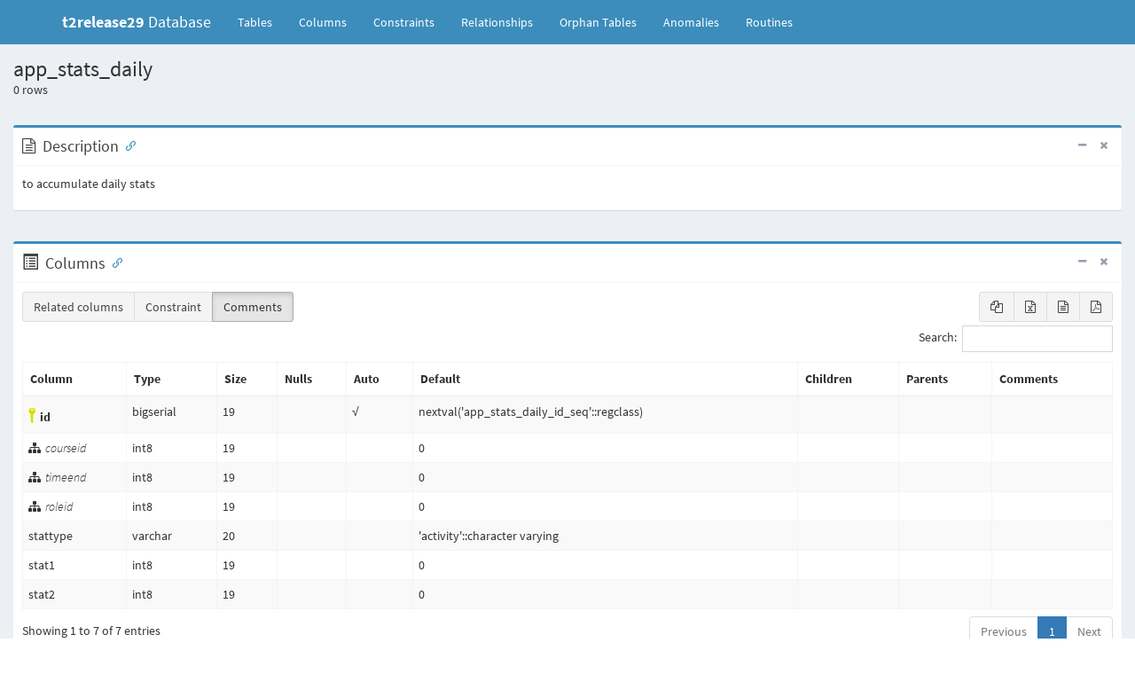

--- FILE ---
content_type: text/html
request_url: https://db-schema.totaralearning.com/t2-release-2.9/tables/app_stats_daily.html
body_size: 3225
content:
<!DOCTYPE html>
<html>
    <head>
        <meta charset="utf-8">
        <meta http-equiv="X-UA-Compatible" content="IE=edge">
        <title>app_stats_daily - t2release29 Database</title>
        <!-- Tell the browser to be responsive to screen width -->
        <meta content="width=device-width, initial-scale=1, maximum-scale=1, user-scalable=no" name="viewport">
        <link rel="icon" type="image/png" sizes="16x16" href="../favicon.png">
        <!-- Bootstrap 3.3.5 -->
        <link rel="stylesheet" href="../bower/admin-lte/bootstrap/css/bootstrap.min.css">
        <!-- Font Awesome -->
        <link rel="stylesheet" href="../bower/font-awesome/css/font-awesome.min.css">
        <!-- Ionicons -->
        <link rel="stylesheet" href="../bower/ionicons/css/ionicons.min.css">
        <!-- DataTables -->
        <link rel="stylesheet" href="../bower/datatables.net-bs/css/dataTables.bootstrap.min.css">
        <link rel="stylesheet" href="../bower/datatables.net-buttons-bs/css/buttons.bootstrap.min.css">
        <!-- Code Mirror -->
        <link rel="stylesheet" href="../bower/codemirror/codemirror.css">
        <!-- Fonts -->
        <link href='../fonts/indieflower/indie-flower.css' rel='stylesheet' type='text/css'>
        <link href='../fonts/source-sans-pro/source-sans-pro.css' rel='stylesheet' type='text/css'>

        <!-- Theme style -->
        <link rel="stylesheet" href="../bower/admin-lte/dist/css/AdminLTE.min.css">
        <!-- Salvattore -->
        <link rel="stylesheet" href="../bower/salvattore/salvattore.css">
        <!-- AdminLTE Skins. Choose a skin from the css/skins
           folder instead of downloading all of them to reduce the load. -->
        <link rel="stylesheet" href="../bower/admin-lte/dist/css/skins/_all-skins.min.css">
        <!-- SchemaSpy -->
        <link rel="stylesheet" href="../schemaSpy.css">

        <!-- HTML5 Shim and Respond.js IE8 support of HTML5 elements and media queries -->
        <!-- WARNING: Respond.js doesn't work if you view the page via file:// -->
        <!--[if lt IE 9]>
        <script src="../bower/html5shiv/html5shiv.min.js"></script>
        <script src="../bower/respond/respond.min.js"></script>
        <![endif]-->
    </head>
    <!-- ADD THE CLASS layout-top-nav TO REMOVE THE SIDEBAR. -->
    <body class="hold-transition skin-blue layout-top-nav">
        <div class="wrapper">
            <header class="main-header">
                <nav class="navbar navbar-static-top">
                    <div class="container">
                        <div class="navbar-header">
                            <a href="../index.html" class="navbar-brand"><b>t2release29</b> Database</a>
                            <button type="button" class="navbar-toggle collapsed" data-toggle="collapse" data-target="#navbar-collapse"><i class="fa fa-bars"></i></button>
                        </div>

                        <!-- Collect the nav links, forms, and other content for toggling -->
                        <div class="collapse navbar-collapse pull-left" id="navbar-collapse">
                            <ul class="nav navbar-nav">
                                <li><a href="../index.html">Tables <span class="sr-only">(current)</span></a></li>
                                <li><a href="../columns.html" title="All of the columns in the schema">Columns</a></li>
                                <li><a href="../constraints.html" title="Useful for diagnosing error messages that just give constraint name or number">Constraints</a></li>
                                <li><a href="../relationships.html" title="Diagram of table relationships">Relationships</a></li>
                                <li><a href="../orphans.html" title="View of tables with neither parents nor children">Orphan&nbsp;Tables</a></li>
                                <li><a href="../anomalies.html" title="Things that might not be quite right">Anomalies</a></li>
                                <li><a href="../routines.html" title="Procedures and functions">Routines</a></li>
                            </ul>
                        </div>
                        <!-- /.navbar-collapse -->
                        <!-- Navbar Right Menu -->
                    </div>
                    <!-- /.container-fluid -->
                </nav>
            </header>
            <!-- Main content -->
            <!-- Full Width Column -->
            <div class="content-wrapper">
                <!-- Content Header (Page header) -->
                <section class="content-header">
                    <h1>app_stats_daily</h1><p><span id="recordNumber">0</span> rows</p><br />
                    <div class="box box-primary">
                        <div class="box-header with-border">
                            <i class="fa fa-file-text-o"></i>
                            <h3 id="Description" class="box-title">Description</h3>
                            <div class="box-tools pull-right">
                                <button type="button" class="btn btn-box-tool" data-widget="collapse"><i class="fa fa-minus"></i></button>
                                <button type="button" class="btn btn-box-tool" data-widget="remove"><i class="fa fa-times"></i></button>
                            </div>
                        </div><!-- /.box-header -->
                        <div class="box-body clearfix">
                            <p>to accumulate daily stats</p>
                        </div><!-- /.box-body -->
                    </div>
                </section>
                <!-- Main content -->
                <section class="content">
                    <div class="box box-primary">
                        <div class="box-header with-border">
                            <span class="glyphicon glyphicon-list-alt" aria-hidden="true"></span>
                            <h3 id="Columns" class="box-title">Columns</h3>
                            <div class="box-tools pull-right">
                                <button type="button" class="btn btn-box-tool" data-widget="collapse"><i class="fa fa-minus"></i></button>
                                <button type="button" class="btn btn-box-tool" data-widget="remove"><i class="fa fa-times"></i></button>
                            </div>
                        </div>
                        <div class="box-body">
                            <table id="standard_table" class="table table-bordered table-striped dataTable" role="grid">
                                <thead align='left'>
                                <tr>
                                    <th>Column</th>
                                    <th>Type</th>
                                    <th>Size</th>
                                    <th title='Are nulls allowed?'>Nulls</th>
                                    <th title='Is column automatically updated?'>Auto</th>
                                    <th title='Default value'>Default</th>
                                    <th title='Columns in tables that reference this column'>Children</th>
                                    <th title='Columns in tables that are referenced by this column'>Parents</th>
                                    <th title='Comments' class="toggle"><span>Comments</span></th>
                                </tr>
                                </thead>
                                <tbody>
                                <tr>
                                    <td class='primaryKey' title='Primary Key'><i class='icon ion-key iconkey' style='padding-left: 5px;'></i><span id="id">id</span></td>
                                    <td>bigserial</td>
                                    <td>19</td>
                                    <td title=''></td>
                                    <td title='Automatically updated by the database'>√</td>
                                    <td>nextval(&#39;app_stats_daily_id_seq&#39;::regclass)</td>
                                    <td>
                                        <table border='0' cellspacing='0' cellpadding='0'>
                                        </table>
                                    </td>
                                    <td>
                                        <table border='0' cellspacing='0' cellpadding='0'>
                                        </table>
                                    </td>
                                    <td></td>
                                </tr>
                                <tr>
                                    <td class='indexedColumn' title='Indexed'><i class='fa fa-sitemap fa-rotate-120' style='padding-right: 5px;'></i><span id="courseid">courseid</span></td>
                                    <td>int8</td>
                                    <td>19</td>
                                    <td title=''></td>
                                    <td title=''></td>
                                    <td>0</td>
                                    <td>
                                        <table border='0' cellspacing='0' cellpadding='0'>
                                        </table>
                                    </td>
                                    <td>
                                        <table border='0' cellspacing='0' cellpadding='0'>
                                        </table>
                                    </td>
                                    <td></td>
                                </tr>
                                <tr>
                                    <td class='indexedColumn' title='Indexed'><i class='fa fa-sitemap fa-rotate-120' style='padding-right: 5px;'></i><span id="timeend">timeend</span></td>
                                    <td>int8</td>
                                    <td>19</td>
                                    <td title=''></td>
                                    <td title=''></td>
                                    <td>0</td>
                                    <td>
                                        <table border='0' cellspacing='0' cellpadding='0'>
                                        </table>
                                    </td>
                                    <td>
                                        <table border='0' cellspacing='0' cellpadding='0'>
                                        </table>
                                    </td>
                                    <td></td>
                                </tr>
                                <tr>
                                    <td class='indexedColumn' title='Indexed'><i class='fa fa-sitemap fa-rotate-120' style='padding-right: 5px;'></i><span id="roleid">roleid</span></td>
                                    <td>int8</td>
                                    <td>19</td>
                                    <td title=''></td>
                                    <td title=''></td>
                                    <td>0</td>
                                    <td>
                                        <table border='0' cellspacing='0' cellpadding='0'>
                                        </table>
                                    </td>
                                    <td>
                                        <table border='0' cellspacing='0' cellpadding='0'>
                                        </table>
                                    </td>
                                    <td></td>
                                </tr>
                                <tr>
                                    <td><span id="stattype">stattype</span></td>
                                    <td>varchar</td>
                                    <td>20</td>
                                    <td title=''></td>
                                    <td title=''></td>
                                    <td>&#39;activity&#39;::character varying</td>
                                    <td>
                                        <table border='0' cellspacing='0' cellpadding='0'>
                                        </table>
                                    </td>
                                    <td>
                                        <table border='0' cellspacing='0' cellpadding='0'>
                                        </table>
                                    </td>
                                    <td></td>
                                </tr>
                                <tr>
                                    <td><span id="stat1">stat1</span></td>
                                    <td>int8</td>
                                    <td>19</td>
                                    <td title=''></td>
                                    <td title=''></td>
                                    <td>0</td>
                                    <td>
                                        <table border='0' cellspacing='0' cellpadding='0'>
                                        </table>
                                    </td>
                                    <td>
                                        <table border='0' cellspacing='0' cellpadding='0'>
                                        </table>
                                    </td>
                                    <td></td>
                                </tr>
                                <tr>
                                    <td><span id="stat2">stat2</span></td>
                                    <td>int8</td>
                                    <td>19</td>
                                    <td title=''></td>
                                    <td title=''></td>
                                    <td>0</td>
                                    <td>
                                        <table border='0' cellspacing='0' cellpadding='0'>
                                        </table>
                                    </td>
                                    <td>
                                        <table border='0' cellspacing='0' cellpadding='0'>
                                        </table>
                                    </td>
                                    <td></td>
                                </tr>
                                </tbody>
                            </table>
                        </div>
                    </div>
                    <div class="box box-primary">
                        <div class="box-header with-border">
                            <i class="fa fa-sitemap"></i>
                            <h3 id="Indexes" class="box-title">Indexes</h3>
                            <div class="box-tools pull-right">
                                <button type="button" class="btn btn-box-tool" data-widget="collapse"><i class="fa fa-minus"></i></button>
                                <button type="button" class="btn btn-box-tool" data-widget="remove"><i class="fa fa-times"></i></button>
                            </div>
                        </div>
                        <div class="box-body">
                            <table id="indexes_table" class="table table-bordered table-striped dataTable" role="grid">
                                <thead>
                                <tr>
                                    <th>Constraint Name</th>
                                    <th>Type</th>
                                    <th>Sort</th>
                                    <th>Column(s)</th>
                                </tr>
                                </thead>
                                <tbody>
                                <tr>
                                    <td class='primaryKey' title='Primary Key'><i class='icon ion-key iconkey'></i> app_statdail_id_pk</td>
                                    <td>Primary key</td>
                                    <td><span title='Ascending'>Asc</span></td>
                                    <td>id</td>
                                </tr>
                                <tr>
                                    <td title='Indexed'>app_statdail_cou_ix</td>
                                    <td>Performance</td>
                                    <td><span title='Ascending'>Asc</span></td>
                                    <td>courseid</td>
                                </tr>
                                <tr>
                                    <td title='Indexed'>app_statdail_rol_ix</td>
                                    <td>Performance</td>
                                    <td><span title='Ascending'>Asc</span></td>
                                    <td>roleid</td>
                                </tr>
                                <tr>
                                    <td title='Indexed'>app_statdail_tim_ix</td>
                                    <td>Performance</td>
                                    <td><span title='Ascending'>Asc</span></td>
                                    <td>timeend</td>
                                </tr>
                                </tbody>
                            </table>
                        </div><!-- /.box-body -->
                    </div>
                    <div class="alert alert-warning alert-dismissible">
                        <button type="button" class="close" data-dismiss="alert" aria-hidden="true">×</button>
                        <h4><i class="icon fa fa-warning"></i>Diagram producer might be missing</h4>
                        <p>No diagrams were produced please see application output for any errors</p>
                    </div>
                </section>
                <script>
                    var config = {
                        pagination: true
                    }
                </script>
            </div>
            <!-- /.content-wrapper -->
            <footer class="main-footer">
                <div>
                    <div class="pull-right hidden-xs">
                        <a href="https://github.com/schemaspy/schemaspy" title="GitHub for SchemaSpy"><i class="fa fa-github-square fa-2x"></i></a>
                        <a href="http://stackoverflow.com/questions/tagged/schemaspy" title="StackOverflow for SchemaSpy"><i class="fa fa-stack-overflow fa-2x"></i></a>
                    </div>
                    <strong>Generated by <a href="http://schemaspy.org/" class="logo-text"><i class="fa fa-database"></i> SchemaSpy 6.1.0</a></strong>
                </div>
                <!-- /.container -->
            </footer>
        </div>
        <!-- ./wrapper -->

        <!-- jQuery 2.2.3 -->
        <script src="../bower/admin-lte/plugins/jQuery/jquery-2.2.3.min.js"></script>
        <script src="../bower/admin-lte/plugins/jQueryUI/jquery-ui.min.js"></script>
        <!-- Bootstrap 3.3.5 -->
        <script src="../bower/admin-lte/bootstrap/js/bootstrap.min.js"></script>
        <!-- DataTables -->
        <script src="../bower/datatables.net/jquery.dataTables.min.js"></script>
        <script src="../bower/datatables.net-bs/js/dataTables.bootstrap.min.js"></script>
        <script src="../bower/datatables.net-buttons/dataTables.buttons.min.js"></script>
        <script src="../bower/datatables.net-buttons-bs/js/buttons.bootstrap.min.js"></script>
        <script src="../bower/datatables.net-buttons/buttons.html5.min.js"></script>
        <script src="../bower/datatables.net-buttons/buttons.print.min.js"></script>
        <script src="../bower/datatables.net-buttons/buttons.colVis.min.js"></script>
        <!-- SheetJS -->
        <script src="../bower/js-xlsx/xlsx.full.min.js"></script>
        <!-- pdfmake -->
        <script src="../bower/pdfmake/pdfmake.min.js"></script>
        <script src="../bower/pdfmake/vfs_fonts.js"></script>
        <!-- SlimScroll -->
        <script src="../bower/admin-lte/plugins/slimScroll/jquery.slimscroll.min.js"></script>
        <!-- FastClick -->
        <script src="../bower/admin-lte/plugins/fastclick/fastclick.js"></script>
        <!-- Salvattore -->
        <script src="../bower/salvattore/salvattore.min.js"></script>
        <!-- AnchorJS -->
        <script src="../bower/anchor-js/anchor.min.js"></script>
        <!-- CodeMirror -->
        <script src="../bower/codemirror/codemirror.js"></script>
        <script src="../bower/codemirror/sql.js"></script>
        <!-- AdminLTE App -->
        <script src="../bower/admin-lte/dist/js/app.min.js"></script>
        <script src="table.js"></script>
        <script src="../schemaSpy.js"></script>
    </body>
</html>